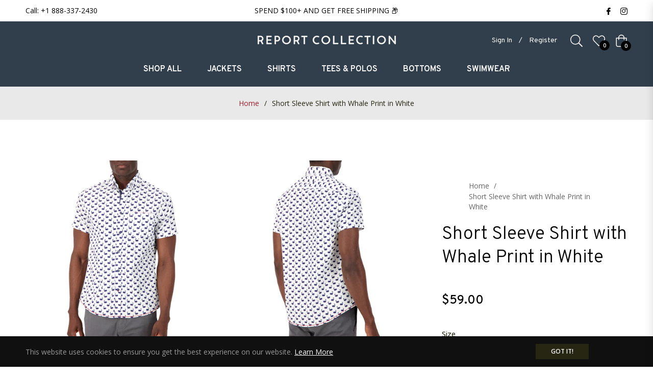

--- FILE ---
content_type: text/javascript
request_url: https://cdn.shopify.com/s/files/1/0809/5503/t/8/assets/clever_adwords_global_tag.js?shop=report-collection.myshopify.com
body_size: -373
content:
$.getScript('https://www.googletagmanager.com/gtag/js?id=AW-781570883', function(){


  window.dataLayer = window.dataLayer || [];
  function gtag(){dataLayer.push(arguments);}
  gtag('js', new Date());

  gtag('config', 'AW-781570883');

});

--- FILE ---
content_type: text/javascript; charset=utf-8
request_url: https://www.reportcollection.com/products/international-report-sport-shirts-ss-342914ir-01-white.js
body_size: 703
content:
{"id":6847066832977,"title":"Short Sleeve Shirt with Whale Print in White","handle":"international-report-sport-shirts-ss-342914ir-01-white","description":"\u003cul\u003e\n\u003cli\u003eCollection: Cotton\u003c\/li\u003e\n\u003cli\u003eGroup: Conversational Print\u003c\/li\u003e\n\u003cli\u003e\u003cspan\u003eType: Short Sleeve Sport Shirts \u003c\/span\u003e\u003c\/li\u003e\n\u003cli\u003eComposition: 100% Cotton\u003c\/li\u003e\n\u003c\/ul\u003e","published_at":"2022-04-06T15:09:58-04:00","created_at":"2022-04-04T22:02:23-04:00","vendor":"International Report","type":"Short Sleeve Shirts","tags":["Cotton","Print","Regular Fit","Shirts","Short Sleeve","Sport Shirt","Spring 2022"],"price":5900,"price_min":5900,"price_max":5900,"available":false,"price_varies":false,"compare_at_price":5900,"compare_at_price_min":5900,"compare_at_price_max":5900,"compare_at_price_varies":false,"variants":[{"id":39848913731665,"title":"S \/ 01 White","option1":"S","option2":"01 White","option3":null,"sku":"342914IR-01 White-REG-S","requires_shipping":true,"taxable":true,"featured_image":{"id":29964903678033,"product_id":6847066832977,"position":1,"created_at":"2022-04-12T10:28:35-04:00","updated_at":"2022-04-12T10:28:42-04:00","alt":"Model Front View of Short Sleeve Shirt with Whale Print in White","width":2048,"height":2048,"src":"https:\/\/cdn.shopify.com\/s\/files\/1\/0809\/5503\/products\/342914ir-01-white_mens-to_jpg_1.jpg?v=1649773722","variant_ids":[39848913731665,39848913764433,39848913797201,39848913829969,39848913862737,39848913895505]},"available":false,"name":"Short Sleeve Shirt with Whale Print in White - S \/ 01 White","public_title":"S \/ 01 White","options":["S","01 White"],"price":5900,"weight":350,"compare_at_price":5900,"inventory_quantity":0,"inventory_management":"shopify","inventory_policy":"deny","barcode":"791682929924","featured_media":{"alt":"Model Front View of Short Sleeve Shirt with Whale Print in White","id":22381689831505,"position":1,"preview_image":{"aspect_ratio":1.0,"height":2048,"width":2048,"src":"https:\/\/cdn.shopify.com\/s\/files\/1\/0809\/5503\/products\/342914ir-01-white_mens-to_jpg_1.jpg?v=1649773722"}},"requires_selling_plan":false,"selling_plan_allocations":[]},{"id":39848913764433,"title":"M \/ 01 White","option1":"M","option2":"01 White","option3":null,"sku":"342914IR-01 White-REG-M","requires_shipping":true,"taxable":true,"featured_image":{"id":29964903678033,"product_id":6847066832977,"position":1,"created_at":"2022-04-12T10:28:35-04:00","updated_at":"2022-04-12T10:28:42-04:00","alt":"Model Front View of Short Sleeve Shirt with Whale Print in White","width":2048,"height":2048,"src":"https:\/\/cdn.shopify.com\/s\/files\/1\/0809\/5503\/products\/342914ir-01-white_mens-to_jpg_1.jpg?v=1649773722","variant_ids":[39848913731665,39848913764433,39848913797201,39848913829969,39848913862737,39848913895505]},"available":false,"name":"Short Sleeve Shirt with Whale Print in White - M \/ 01 White","public_title":"M \/ 01 White","options":["M","01 White"],"price":5900,"weight":350,"compare_at_price":5900,"inventory_quantity":0,"inventory_management":"shopify","inventory_policy":"deny","barcode":"791682929931","featured_media":{"alt":"Model Front View of Short Sleeve Shirt with Whale Print in White","id":22381689831505,"position":1,"preview_image":{"aspect_ratio":1.0,"height":2048,"width":2048,"src":"https:\/\/cdn.shopify.com\/s\/files\/1\/0809\/5503\/products\/342914ir-01-white_mens-to_jpg_1.jpg?v=1649773722"}},"requires_selling_plan":false,"selling_plan_allocations":[]},{"id":39848913797201,"title":"L \/ 01 White","option1":"L","option2":"01 White","option3":null,"sku":"342914IR-01 White-REG-L","requires_shipping":true,"taxable":true,"featured_image":{"id":29964903678033,"product_id":6847066832977,"position":1,"created_at":"2022-04-12T10:28:35-04:00","updated_at":"2022-04-12T10:28:42-04:00","alt":"Model Front View of Short Sleeve Shirt with Whale Print in White","width":2048,"height":2048,"src":"https:\/\/cdn.shopify.com\/s\/files\/1\/0809\/5503\/products\/342914ir-01-white_mens-to_jpg_1.jpg?v=1649773722","variant_ids":[39848913731665,39848913764433,39848913797201,39848913829969,39848913862737,39848913895505]},"available":false,"name":"Short Sleeve Shirt with Whale Print in White - L \/ 01 White","public_title":"L \/ 01 White","options":["L","01 White"],"price":5900,"weight":350,"compare_at_price":5900,"inventory_quantity":0,"inventory_management":"shopify","inventory_policy":"deny","barcode":"791682929948","featured_media":{"alt":"Model Front View of Short Sleeve Shirt with Whale Print in White","id":22381689831505,"position":1,"preview_image":{"aspect_ratio":1.0,"height":2048,"width":2048,"src":"https:\/\/cdn.shopify.com\/s\/files\/1\/0809\/5503\/products\/342914ir-01-white_mens-to_jpg_1.jpg?v=1649773722"}},"requires_selling_plan":false,"selling_plan_allocations":[]},{"id":39848913829969,"title":"XL \/ 01 White","option1":"XL","option2":"01 White","option3":null,"sku":"342914IR-01 White-REG-XL","requires_shipping":true,"taxable":true,"featured_image":{"id":29964903678033,"product_id":6847066832977,"position":1,"created_at":"2022-04-12T10:28:35-04:00","updated_at":"2022-04-12T10:28:42-04:00","alt":"Model Front View of Short Sleeve Shirt with Whale Print in White","width":2048,"height":2048,"src":"https:\/\/cdn.shopify.com\/s\/files\/1\/0809\/5503\/products\/342914ir-01-white_mens-to_jpg_1.jpg?v=1649773722","variant_ids":[39848913731665,39848913764433,39848913797201,39848913829969,39848913862737,39848913895505]},"available":false,"name":"Short Sleeve Shirt with Whale Print in White - XL \/ 01 White","public_title":"XL \/ 01 White","options":["XL","01 White"],"price":5900,"weight":350,"compare_at_price":5900,"inventory_quantity":0,"inventory_management":"shopify","inventory_policy":"deny","barcode":"791682929955","featured_media":{"alt":"Model Front View of Short Sleeve Shirt with Whale Print in White","id":22381689831505,"position":1,"preview_image":{"aspect_ratio":1.0,"height":2048,"width":2048,"src":"https:\/\/cdn.shopify.com\/s\/files\/1\/0809\/5503\/products\/342914ir-01-white_mens-to_jpg_1.jpg?v=1649773722"}},"requires_selling_plan":false,"selling_plan_allocations":[]},{"id":39848913862737,"title":"XXL \/ 01 White","option1":"XXL","option2":"01 White","option3":null,"sku":"342914IR-01 White-REG-XXL","requires_shipping":true,"taxable":true,"featured_image":{"id":29964903678033,"product_id":6847066832977,"position":1,"created_at":"2022-04-12T10:28:35-04:00","updated_at":"2022-04-12T10:28:42-04:00","alt":"Model Front View of Short Sleeve Shirt with Whale Print in White","width":2048,"height":2048,"src":"https:\/\/cdn.shopify.com\/s\/files\/1\/0809\/5503\/products\/342914ir-01-white_mens-to_jpg_1.jpg?v=1649773722","variant_ids":[39848913731665,39848913764433,39848913797201,39848913829969,39848913862737,39848913895505]},"available":false,"name":"Short Sleeve Shirt with Whale Print in White - XXL \/ 01 White","public_title":"XXL \/ 01 White","options":["XXL","01 White"],"price":5900,"weight":350,"compare_at_price":5900,"inventory_quantity":0,"inventory_management":"shopify","inventory_policy":"deny","barcode":"791682929962","featured_media":{"alt":"Model Front View of Short Sleeve Shirt with Whale Print in White","id":22381689831505,"position":1,"preview_image":{"aspect_ratio":1.0,"height":2048,"width":2048,"src":"https:\/\/cdn.shopify.com\/s\/files\/1\/0809\/5503\/products\/342914ir-01-white_mens-to_jpg_1.jpg?v=1649773722"}},"requires_selling_plan":false,"selling_plan_allocations":[]},{"id":39848913895505,"title":"XXXL \/ 01 White","option1":"XXXL","option2":"01 White","option3":null,"sku":"342914IR-01 White-REG-XXXL","requires_shipping":true,"taxable":true,"featured_image":{"id":29964903678033,"product_id":6847066832977,"position":1,"created_at":"2022-04-12T10:28:35-04:00","updated_at":"2022-04-12T10:28:42-04:00","alt":"Model Front View of Short Sleeve Shirt with Whale Print in White","width":2048,"height":2048,"src":"https:\/\/cdn.shopify.com\/s\/files\/1\/0809\/5503\/products\/342914ir-01-white_mens-to_jpg_1.jpg?v=1649773722","variant_ids":[39848913731665,39848913764433,39848913797201,39848913829969,39848913862737,39848913895505]},"available":false,"name":"Short Sleeve Shirt with Whale Print in White - XXXL \/ 01 White","public_title":"XXXL \/ 01 White","options":["XXXL","01 White"],"price":5900,"weight":350,"compare_at_price":5900,"inventory_quantity":0,"inventory_management":"shopify","inventory_policy":"deny","barcode":"791682929979","featured_media":{"alt":"Model Front View of Short Sleeve Shirt with Whale Print in White","id":22381689831505,"position":1,"preview_image":{"aspect_ratio":1.0,"height":2048,"width":2048,"src":"https:\/\/cdn.shopify.com\/s\/files\/1\/0809\/5503\/products\/342914ir-01-white_mens-to_jpg_1.jpg?v=1649773722"}},"requires_selling_plan":false,"selling_plan_allocations":[]}],"images":["\/\/cdn.shopify.com\/s\/files\/1\/0809\/5503\/products\/342914ir-01-white_mens-to_jpg_1.jpg?v=1649773722","\/\/cdn.shopify.com\/s\/files\/1\/0809\/5503\/products\/342914ir-01-white_mens-to_jpg_3.jpg?v=1663692838","\/\/cdn.shopify.com\/s\/files\/1\/0809\/5503\/products\/342914ir-01-white_mens-to_jpg_2.jpg?v=1663692838","\/\/cdn.shopify.com\/s\/files\/1\/0809\/5503\/products\/342914ir-01-white_mens-to_jpg_4.jpg?v=1663692838","\/\/cdn.shopify.com\/s\/files\/1\/0809\/5503\/products\/342914ir-01-white.jpg?v=1649773722"],"featured_image":"\/\/cdn.shopify.com\/s\/files\/1\/0809\/5503\/products\/342914ir-01-white_mens-to_jpg_1.jpg?v=1649773722","options":[{"name":"Size","position":1,"values":["S","M","L","XL","XXL","XXXL"]},{"name":"Color","position":2,"values":["01 White"]}],"url":"\/products\/international-report-sport-shirts-ss-342914ir-01-white","media":[{"alt":"Model Front View of Short Sleeve Shirt with Whale Print in White","id":22381689831505,"position":1,"preview_image":{"aspect_ratio":1.0,"height":2048,"width":2048,"src":"https:\/\/cdn.shopify.com\/s\/files\/1\/0809\/5503\/products\/342914ir-01-white_mens-to_jpg_1.jpg?v=1649773722"},"aspect_ratio":1.0,"height":2048,"media_type":"image","src":"https:\/\/cdn.shopify.com\/s\/files\/1\/0809\/5503\/products\/342914ir-01-white_mens-to_jpg_1.jpg?v=1649773722","width":2048},{"alt":"Model Back View of Short Sleeve Shirt with Whale Print in White","id":22381689897041,"position":2,"preview_image":{"aspect_ratio":1.0,"height":2048,"width":2048,"src":"https:\/\/cdn.shopify.com\/s\/files\/1\/0809\/5503\/products\/342914ir-01-white_mens-to_jpg_3.jpg?v=1663692838"},"aspect_ratio":1.0,"height":2048,"media_type":"image","src":"https:\/\/cdn.shopify.com\/s\/files\/1\/0809\/5503\/products\/342914ir-01-white_mens-to_jpg_3.jpg?v=1663692838","width":2048},{"alt":"Model Front Close Up View of Short Sleeve Shirt with Whale Print in White","id":22381689864273,"position":3,"preview_image":{"aspect_ratio":1.0,"height":2048,"width":2048,"src":"https:\/\/cdn.shopify.com\/s\/files\/1\/0809\/5503\/products\/342914ir-01-white_mens-to_jpg_2.jpg?v=1663692838"},"aspect_ratio":1.0,"height":2048,"media_type":"image","src":"https:\/\/cdn.shopify.com\/s\/files\/1\/0809\/5503\/products\/342914ir-01-white_mens-to_jpg_2.jpg?v=1663692838","width":2048},{"alt":"Model Front View of Short Sleeve Shirt with Whale Print in White with magnified view of material and print","id":22381689765969,"position":4,"preview_image":{"aspect_ratio":1.0,"height":2048,"width":2048,"src":"https:\/\/cdn.shopify.com\/s\/files\/1\/0809\/5503\/products\/342914ir-01-white_mens-to_jpg_4.jpg?v=1663692838"},"aspect_ratio":1.0,"height":2048,"media_type":"image","src":"https:\/\/cdn.shopify.com\/s\/files\/1\/0809\/5503\/products\/342914ir-01-white_mens-to_jpg_4.jpg?v=1663692838","width":2048},{"alt":"Front View of Short Sleeve Shirt with Whale Print in White","id":22381689798737,"position":5,"preview_image":{"aspect_ratio":1.0,"height":2048,"width":2048,"src":"https:\/\/cdn.shopify.com\/s\/files\/1\/0809\/5503\/products\/342914ir-01-white.jpg?v=1649773722"},"aspect_ratio":1.0,"height":2048,"media_type":"image","src":"https:\/\/cdn.shopify.com\/s\/files\/1\/0809\/5503\/products\/342914ir-01-white.jpg?v=1649773722","width":2048}],"requires_selling_plan":false,"selling_plan_groups":[]}